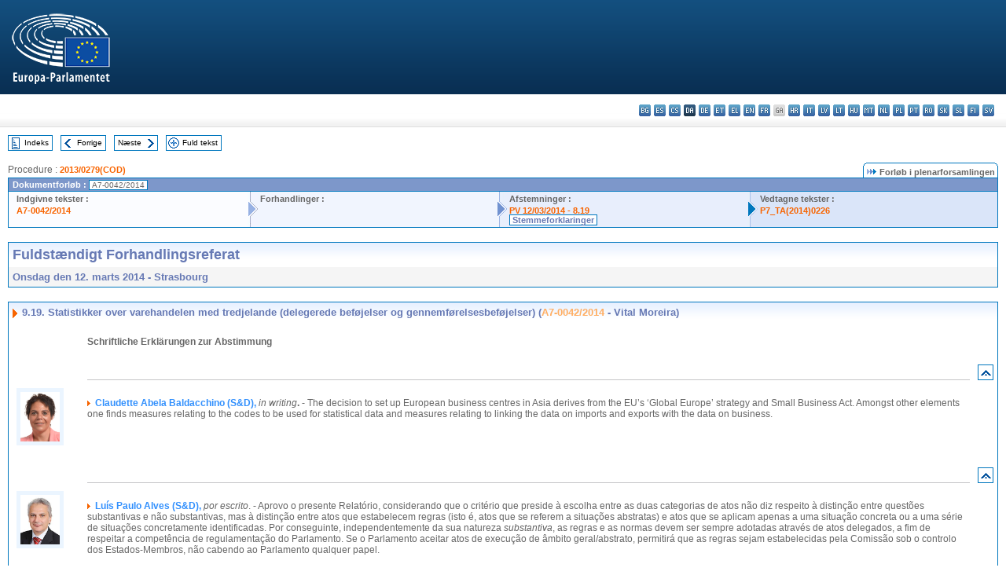

--- FILE ---
content_type: text/html; charset=UTF-8
request_url: https://www.europarl.europa.eu/doceo/document/CRE-7-2014-03-12-ITM-009-19_DA.html
body_size: 1860
content:
<!DOCTYPE html>
<html lang="en">
<head>
    <meta charset="utf-8">
    <meta name="viewport" content="width=device-width, initial-scale=1">
    <title></title>
    <style>
        body {
            font-family: "Arial";
        }
    </style>
    <script type="text/javascript">
    window.awsWafCookieDomainList = [];
    window.gokuProps = {
"key":"AQIDAHjcYu/GjX+QlghicBgQ/7bFaQZ+m5FKCMDnO+vTbNg96AEjXDd5GG2UH21aRSEdOOwEAAAAfjB8BgkqhkiG9w0BBwagbzBtAgEAMGgGCSqGSIb3DQEHATAeBglghkgBZQMEAS4wEQQMJRvj6KHN1SZDyy/bAgEQgDuB43sNIUY3n1BtkX7MJggT1sT3DunwpTm7Vis+NY8Ug+2LuSOB5YQEK8OE4REU0M09ckOEhHSpn/2kHw==",
          "iv":"D549FACVFgAAAyg8",
          "context":"5/dgtfkunRU9vnXzLI8C4iuFNCifft1KIrcNpPpmGCXrXQlZp8W+loCcCGZSt7d1b1+p5WLhaM7jwMccOv/Yr7FFv5ic8/IkPwu3zFpaEjrQ/YgSgV9u/qIioFc3UNpfREWFdwgm0ualuRAZ1my75MKNYC2a6tRJ9fkpeKr6CGbrZLqprywkF/sjRxtU9DWo61TU/O1y8VXZWnkO6NNmGrKDwhtZijZtPj/ng1Oc0uWs9RgjZx+i/rdsu+8d9fta7i8u4tW+3tTyb+Oanholks7gM2LYfOCwyxVFrmCutkfJD07VhaCiiqk+F2rEXyM+BraScmFOHypJGMGdAmeT5+orabeGbE4OrWB4UEz3qcNygXCDhos3TtBQIKGdFKCKLfFSohiNA7K9OWqQ3Q=="
};
    </script>
    <script src="https://e3c1b12827d4.5ce583ec.us-east-2.token.awswaf.com/e3c1b12827d4/d7f65e927fcd/f9998b2f6105/challenge.js"></script>
</head>
<body>
    <div id="challenge-container"></div>
    <script type="text/javascript">
        AwsWafIntegration.saveReferrer();
        AwsWafIntegration.checkForceRefresh().then((forceRefresh) => {
            if (forceRefresh) {
                AwsWafIntegration.forceRefreshToken().then(() => {
                    window.location.reload(true);
                });
            } else {
                AwsWafIntegration.getToken().then(() => {
                    window.location.reload(true);
                });
            }
        });
    </script>
    <noscript>
        <h1>JavaScript is disabled</h1>
        In order to continue, we need to verify that you're not a robot.
        This requires JavaScript. Enable JavaScript and then reload the page.
    </noscript>
</body>
</html>

--- FILE ---
content_type: text/html;charset=UTF-8
request_url: https://www.europarl.europa.eu/doceo/document/CRE-7-2014-03-12-ITM-009-19_DA.html
body_size: 15585
content:
<!DOCTYPE html PUBLIC "-//W3C//DTD XHTML 1.0 Transitional//EN" "http://www.w3.org/TR/xhtml1/DTD/xhtml1-transitional.dtd">
<html xmlns="http://www.w3.org/1999/xhtml" xml:lang="da" lang="da"><head><meta http-equiv="Content-Type" content="text/html; charset=UTF-8" /><meta http-equiv="Content-Language" content="da" />

<title>Fuldstændigt Forhandlingsreferat - Statistikker over varehandelen med tredjelande (delegerede beføjelser og gennemførelsesbeføjelser) (A7-0042/2014 - Vital Moreira) - Onsdag den 12. marts 2014</title><meta name="title" content="Fuldstændigt Forhandlingsreferat - Statistikker over varehandelen med tredjelande (delegerede beføjelser og gennemførelsesbeføjelser) (A7-0042/2014 - Vital Moreira) - Onsdag den 12. marts 2014" /><meta name="language" content="da" />

<meta name="robots" content="index, follow, noodp, noydir, notranslate" /><meta name="copyright" content="© Den Europæiske Union, 2014 - Kilde: Europa-Parlamentet" /><meta name="available" content="12-03-2014" /><meta name="sipade-leg" content="7" /><meta name="sipade-type" content="CRE" /><meta property="og:title" content="Fuldstændigt Forhandlingsreferat - Statistikker over varehandelen med tredjelande (delegerede beføjelser og gennemførelsesbeføjelser) (A7-0042/2014 - Vital Moreira) - Onsdag den 12. marts 2014" /><meta property="og:image" content="https://www.europarl.europa.eu/website/common/img/icon/sharelogo_facebook.jpg" />

<link rel="canonical" href="https://www.europarl.europa.eu/doceo/document/CRE-7-2014-03-12-ITM-009-19_DA.html" />

<link href="/doceo/data/css/style_common.css" rel="stylesheet" type="text/css" /><link href="/doceo/data/css/style_common_print.css" rel="stylesheet" type="text/css" /><link href="/doceo/data/css/style_sipade.css" rel="stylesheet" type="text/css" /><link href="/doceo/data/css/style_activities.css" rel="stylesheet" type="text/css" /><link href="/doceo/data/css/common_sides.css" type="text/css" rel="stylesheet" /><link href="/doceo/data/css/style_sipade_oj_sched.css" type="text/css" rel="stylesheet" />
<script src="/doceo/data/js/overlib.js" type="text/javascript"> </script>
<script src="/doceo/data/js/swap_images.js" type="text/javascript"> </script>
<script src="/doceo/data/js/sipade.js" type="text/javascript"> </script>
<script src="/doceo/data/js/jquery-1.4.4.js" type="text/javascript"> </script>
<script src="/doceo/data/js/sipade-OJ-SYN.js" type="text/javascript"> </script><!--ATI analytics script--><script type="text/javascript" data-tracker-name="ATInternet" defer data-value="/website/webanalytics/ati-doceo.js" src="//www.europarl.europa.eu/website/privacy-policy/privacy-policy.js" ></script></head><body bgcolor="#FFFFFF"><div id="overDiv" style="position:absolute; visibility:hidden; z-index:1000;"> </div><a name="top"></a><table cellpadding="0" cellspacing="0" border="0" width="100%"><tr><td><div id="header_sides" class="new">
<a href="/portal/da"><img alt="Retur til Europarl-portal" title="Retur til Europarl-portal" src="/doceo/data/img/EP_logo_neg_DA.png" /></a><h3 class="ep_hidden">Choisissez la langue de votre document :</h3><ul class="language_select">
            <li><a title="bg - български" class="bg on" href="/doceo/document/CRE-7-2014-03-12-ITM-009-19_BG.html">bg - български</a></li>
            <li><a title="es - español" class="es on" href="/doceo/document/CRE-7-2014-03-12-ITM-009-19_ES.html">es - español</a></li>
            <li><a title="cs - čeština" class="cs on" href="/doceo/document/CRE-7-2014-03-12-ITM-009-19_CS.html">cs - čeština</a></li>
            <li class="da selected" title="da - dansk">da - dansk</li>
            <li><a title="de - Deutsch" class="de on" href="/doceo/document/CRE-7-2014-03-12-ITM-009-19_DE.html">de - Deutsch</a></li>
            <li><a title="et - eesti keel" class="et on" href="/doceo/document/CRE-7-2014-03-12-ITM-009-19_ET.html">et - eesti keel</a></li>
            <li><a title="el - ελληνικά" class="el on" href="/doceo/document/CRE-7-2014-03-12-ITM-009-19_EL.html">el - ελληνικά</a></li>
            <li><a title="en - English" class="en on" href="/doceo/document/CRE-7-2014-03-12-ITM-009-19_EN.html">en - English</a></li>
            <li><a title="fr - français" class="fr on" href="/doceo/document/CRE-7-2014-03-12-ITM-009-19_FR.html">fr - français</a></li>
            <li class="ga" title="ga - Gaeilge">ga - Gaeilge</li>
            <li><a title="hr - hrvatski" class="hr on" href="/doceo/document/CRE-7-2014-03-12-ITM-009-19_HR.html">hr - hrvatski</a></li>
            <li><a title="it - italiano" class="it on" href="/doceo/document/CRE-7-2014-03-12-ITM-009-19_IT.html">it - italiano</a></li>
            <li><a title="lv - latviešu valoda" class="lv on" href="/doceo/document/CRE-7-2014-03-12-ITM-009-19_LV.html">lv - latviešu valoda</a></li>
            <li><a title="lt - lietuvių kalba" class="lt on" href="/doceo/document/CRE-7-2014-03-12-ITM-009-19_LT.html">lt - lietuvių kalba</a></li>
            <li><a title="hu - magyar" class="hu on" href="/doceo/document/CRE-7-2014-03-12-ITM-009-19_HU.html">hu - magyar</a></li>
            <li><a title="mt - Malti" class="mt on" href="/doceo/document/CRE-7-2014-03-12-ITM-009-19_MT.html">mt - Malti</a></li>
            <li><a title="nl - Nederlands" class="nl on" href="/doceo/document/CRE-7-2014-03-12-ITM-009-19_NL.html">nl - Nederlands</a></li>
            <li><a title="pl - polski" class="pl on" href="/doceo/document/CRE-7-2014-03-12-ITM-009-19_PL.html">pl - polski</a></li>
            <li><a title="pt - português" class="pt on" href="/doceo/document/CRE-7-2014-03-12-ITM-009-19_PT.html">pt - português</a></li>
            <li><a title="ro - română" class="ro on" href="/doceo/document/CRE-7-2014-03-12-ITM-009-19_RO.html">ro - română</a></li>
            <li><a title="sk - slovenčina" class="sk on" href="/doceo/document/CRE-7-2014-03-12-ITM-009-19_SK.html">sk - slovenčina</a></li>
            <li><a title="sl - slovenščina" class="sl on" href="/doceo/document/CRE-7-2014-03-12-ITM-009-19_SL.html">sl - slovenščina</a></li>
            <li><a title="fi - suomi" class="fi on" href="/doceo/document/CRE-7-2014-03-12-ITM-009-19_FI.html">fi - suomi</a></li>
            <li><a title="sv - svenska" class="sv on" href="/doceo/document/CRE-7-2014-03-12-ITM-009-19_SV.html">sv - svenska</a></li>
        </ul></div></td></tr><tr><td style="padding:10px;"><table width="100%" border="0" cellspacing="0" cellpadding="0"><tr><td><table border="0" align="left" cellpadding="0" cellspacing="0"><tr><td><table border="0" cellspacing="0" cellpadding="0" class="buttondocwin"><tr><td><a href="/doceo/document/CRE-7-2014-03-12-TOC_DA.html"><img src="/doceo/data/img/navi_index.gif" width="16" height="16" border="0" align="absmiddle" alt="" /></a></td><td valign="middle"> <a href="/doceo/document/CRE-7-2014-03-12-TOC_DA.html" title="Indeks">Indeks</a> </td></tr></table></td><td><img src="/doceo/data/img/spacer.gif" width="10" height="8" alt="" /></td><td><table border="0" cellspacing="0" cellpadding="0" class="buttondocwin"><tr><td><a href="/doceo/document/CRE-7-2014-03-12-ITM-009-18_DA.html"><img src="/doceo/data/img/navi_previous.gif" width="16" height="16" border="0" align="absmiddle" alt="" /></a></td><td valign="middle"> <a href="/doceo/document/CRE-7-2014-03-12-ITM-009-18_DA.html" title="Forrige">Forrige</a> </td></tr></table></td><td><img src="/doceo/data/img/spacer.gif" width="10" height="8" alt="" /></td><td><table border="0" cellspacing="0" cellpadding="0" class="buttondocwin"><tr><td valign="middle"> <a href="/doceo/document/CRE-7-2014-03-12-ITM-009-20_DA.html" title="Næste">Næste</a> </td><td><a href="/doceo/document/CRE-7-2014-03-12-ITM-009-20_DA.html"><img src="/doceo/data/img/navi_next.gif" width="16" height="16" border="0" align="absmiddle" alt="" /></a></td></tr></table></td><td><img src="/doceo/data/img/spacer.gif" width="10" height="8" alt="" /></td><td><table border="0" cellspacing="0" cellpadding="0" class="buttondocwin"><tr><td><a href="/doceo/document/CRE-7-2014-03-12_DA.html"><img src="/doceo/data/img/navi_moredetails.gif" width="16" height="16" border="0" align="absmiddle" alt="" /></a></td><td valign="middle"> <a href="/doceo/document/CRE-7-2014-03-12_DA.html" title="Fuld tekst">Fuld tekst</a> </td></tr></table></td><td><img src="/doceo/data/img/spacer.gif" width="10" height="8" alt="" /></td></tr><tr><td><img src="/doceo/data/img/spacer.gif" width="10" height="15" alt="" /></td></tr></table></td></tr></table>
                <table border="0" cellpadding="0" cellspacing="0" width="100%"><tbody><tr><td align="left"><span class="contents">Procedure : </span><a class="ring_ref_link" href="https://oeil.secure.europarl.europa.eu/oeil/popups/ficheprocedure.do?lang=en&amp;reference=2013/0279(COD)">2013/0279(COD)</a></td><td align="right"><table align="right" border="0" cellpadding="0" cellspacing="0"><tbody><tr><td><img src="/doceo/data/img/ring_tabs_left_doc_unselected.gif" height="19" width="4" alt="" /></td><td class="Tabs_doc_unselected"><img src="/doceo/data/img/ring_navi.gif" width="17" height="14" alt="" />Forløb i plenarforsamlingen</td><td valign="middle"><img src="/doceo/data/img/ring_tabs_right_doc_unselected.gif" height="19" width="4" alt="" /></td></tr></tbody></table></td></tr></tbody></table><table class="doc_box_header" border="0" cellpadding="0" cellspacing="0" width="100%"><tbody><tr><td class="ring_multiple_bg" valign="top" colspan="7">Dokumentforløb :
            <span class="ring_ref_selected_header">A7-0042/2014</span></td></tr><tr><td width="25%" valign="top" class="ring_step_bg1" nowrap="nowrap"><p class="ring_step_title">Indgivne tekster :</p>
                        <a href="/doceo/document/A-7-2014-0042_DA.html" class="ring_ref_link">A7-0042/2014</a><br />
                    </td><td width="15" style="background-image:url(/doceo/data/img/ring_bg1.gif)"><img src="/doceo/data/img/ring_flech1.gif" height="22" width="13" border="0" alt="" /></td><td class="ring_step_bg2" valign="top" width="25%" nowrap="nowrap"><p class="ring_step_title">Forhandlinger :</p></td><td width="15" style="background-image:url(/doceo/data/img/ring_bg2.gif)"><img src="/doceo/data/img/ring_flech2.gif" width="13" height="22" border="0" alt="" /></td><td class="ring_step_bg3" valign="top" width="25%" nowrap="nowrap"><p class="ring_step_title">Afstemninger :</p>
                        <a href="/doceo/document/PV-7-2014-03-12-ITM-008-19_DA.html" class="ring_ref_link">PV 12/03/2014 - 8.19</a><br />
                        <a class="ring_ref_selected">Stemmeforklaringer</a><br />
                    </td><td width="19" style="background-image:url(/doceo/data/img/ring_bg3.gif)"><img src="/doceo/data/img/ring_flech3.gif" height="22" width="13" border="0" alt="" /></td><td class="ring_step_bg4" valign="top" width="25%" nowrap="nowrap"><p class="ring_step_title">Vedtagne tekster :</p>
                        <a href="/doceo/document/TA-7-2014-0226_DA.html" class="ring_ref_link">P7_TA(2014)0226</a><br />
                    </td></tr></tbody></table><br />
            <table width="100%" border="0" cellpadding="5" cellspacing="0" class="doc_box_header">
<tr>
<td align="left" valign="top" style="background-image:url(/doceo/data/img/gradient_blue.gif)" class="title_TA">Fuldstændigt Forhandlingsreferat</td><td valign="top" align="right" style="background-image:url(/doceo/data/img/gradient_blue.gif)"></td>
</tr>
<tr>
<td class="doc_title" align="left" valign="top" bgcolor="#F5F5F5">Onsdag den 12. marts 2014 - Strasbourg</td>
<td class="doc_title" align="right" valign="top" bgcolor="#F5F5F5"></td></tr></table><br />
<table width="100%" border="0" cellpadding="0" cellspacing="0" class="doc_box_header" style="padding-bottom:5px"><tr valign="top"><td>
<table width="100%" border="0" cellpadding="5" cellspacing="0"><tr valign="top" style="padding-bottom:0px;padding-left:5px;padding-right:5px;padding-top:5px"><td align="left" style="background-image:url(/doceo/data/img/gradient_blue.gif)" class="doc_title"><img src="/doceo/data/img/arrow_title_doc.gif" width="8" height="14" border="0" align="absmiddle" alt="" /> 9.19. Statistikker over varehandelen med tredjelande (delegerede beføjelser og gennemførelsesbeføjelser) (<a href="/doceo/document/A-7-2014-0042_DA.html">A7-0042/2014</a> - Vital Moreira) </td></tr></table>
<a name="3-499-000"></a>
<table width="100%" border="0" cellpadding="5" cellspacing="0">
<tr><td width="70" align="center" valign="top"> </td><td width="5"> </td><td align="left" valign="top">
<p class="contents"><span class="bold">Schriftliche Erklärungen zur Abstimmung</span></p></td><td width="16"> </td></tr>
<tr><td width="70"> </td><td width="5"> </td><td align="left" valign="bottom"><img src="/doceo/data/img/hr.gif" width="100%" height="1" alt="" /></td><td align="right" width="16"><table border="0" cellpadding="0" cellspacing="0" class="buttondocwin"><tbody><tr><td align="center"><a href="#top" title="Top"><img src="/doceo/data/img/navi_top.gif" width="16" height="16" border="0" alt="" /></a></td></tr></tbody></table></td></tr></table>
<a name="3-500-000"></a>
<table width="100%" border="0" cellpadding="5" cellspacing="0">
<tr><td width="70" align="center" valign="top"><table cellpadding="0" cellspacing="0" class="photoframe_blue"><tr><td><img alt="MPphoto" src="/mepphoto/118860.jpg" align="right" width="50" height="63" onerror="this.onerror='';this.src='/doceo/data/img/photo_generic.gif'" /></td></tr></table> </td><td width="5"> </td><td align="left" valign="top">
<p class="contents"><img src="/doceo/data/img/arrow_summary.gif" align="absmiddle" alt="" />  <span class="doc_subtitle_level1_bis"><span class="bold">Claudette Abela Baldacchino (S&amp;D), </span></span>  <span class="italic">in writing</span><span class="bold">. - </span>The decision to set up European business centres in Asia derives from the EU’s ‘Global Europe’ strategy and Small Business Act. Amongst other elements one finds measures relating to the codes to be used for statistical data and measures relating to linking the data on imports and exports with the data on business.</p></td><td width="16"> </td></tr>
<tr><td width="70"> </td><td width="5"> </td><td align="left" valign="bottom"><img src="/doceo/data/img/hr.gif" width="100%" height="1" alt="" /></td><td align="right" width="16"><table border="0" cellpadding="0" cellspacing="0" class="buttondocwin"><tbody><tr><td align="center"><a href="#top" title="Top"><img src="/doceo/data/img/navi_top.gif" width="16" height="16" border="0" alt="" /></a></td></tr></tbody></table></td></tr></table>
<a name="3-500-250"></a>
<table width="100%" border="0" cellpadding="5" cellspacing="0">
<tr><td width="70" align="center" valign="top"><table cellpadding="0" cellspacing="0" class="photoframe_blue"><tr><td><img alt="MPphoto" src="/mepphoto/96976.jpg" align="right" width="50" height="63" onerror="this.onerror='';this.src='/doceo/data/img/photo_generic.gif'" /></td></tr></table> </td><td width="5"> </td><td align="left" valign="top">
<p class="contents"><img src="/doceo/data/img/arrow_summary.gif" align="absmiddle" alt="" />  <span class="doc_subtitle_level1_bis"><span class="bold">Luís Paulo Alves (S&amp;D), </span></span>  <span class="italic">por escrito</span>. <span class="bold">-</span> Aprovo o presente Relatório, considerando que o critério que preside à escolha entre as duas categorias de atos não diz respeito à distinção entre questões substantivas e não substantivas, mas à distinção entre atos que estabelecem regras (isto é, atos que se referem a situações abstratas) e atos que se aplicam apenas a uma situação concreta ou a uma série de situações concretamente identificadas. Por conseguinte, independentemente da sua natureza <span class="italic">substantiva</span>, as regras e as normas devem ser sempre adotadas através de atos delegados, a fim de respeitar a competência de regulamentação do Parlamento. Se o Parlamento aceitar atos de execução de âmbito geral/abstrato, permitirá que as regras sejam estabelecidas pela Comissão sob o controlo dos Estados-Membros, não cabendo ao Parlamento qualquer papel.</p></td><td width="16"> </td></tr>
<tr><td width="70"> </td><td width="5"> </td><td align="left" valign="bottom"><img src="/doceo/data/img/hr.gif" width="100%" height="1" alt="" /></td><td align="right" width="16"><table border="0" cellpadding="0" cellspacing="0" class="buttondocwin"><tbody><tr><td align="center"><a href="#top" title="Top"><img src="/doceo/data/img/navi_top.gif" width="16" height="16" border="0" alt="" /></a></td></tr></tbody></table></td></tr></table>
<a name="3-500-375"></a>
<table width="100%" border="0" cellpadding="5" cellspacing="0">
<tr><td width="70" align="center" valign="top"><table cellpadding="0" cellspacing="0" class="photoframe_blue"><tr><td><img alt="MPphoto" src="/mepphoto/96862.jpg" align="right" width="50" height="63" onerror="this.onerror='';this.src='/doceo/data/img/photo_generic.gif'" /></td></tr></table> </td><td width="5"> </td><td align="left" valign="top">
<p class="contents"><img src="/doceo/data/img/arrow_summary.gif" align="absmiddle" alt="" />  <span class="doc_subtitle_level1_bis"><span class="bold">Sophie Auconie (PPE), </span></span>  <span class="italic">par écrit</span><span class="bold">. –</span> De nature avant tout technique, ce rapport permet d’aligner le cadre législatif applicable aux statistiques relatives au commerce extérieur avec les pays tiers sur les dispositions du traité de Lisbonne. Ce rapport ne posant pas de difficulté, j’ai voté pour.</p></td><td width="16"> </td></tr>
<tr><td width="70"> </td><td width="5"> </td><td align="left" valign="bottom"><img src="/doceo/data/img/hr.gif" width="100%" height="1" alt="" /></td><td align="right" width="16"><table border="0" cellpadding="0" cellspacing="0" class="buttondocwin"><tbody><tr><td align="center"><a href="#top" title="Top"><img src="/doceo/data/img/navi_top.gif" width="16" height="16" border="0" alt="" /></a></td></tr></tbody></table></td></tr></table>
<a name="3-500-500"></a>
<table width="100%" border="0" cellpadding="5" cellspacing="0">
<tr><td width="70" align="center" valign="top"><table cellpadding="0" cellspacing="0" class="photoframe_blue"><tr><td><img alt="MPphoto" src="/mepphoto/119439.jpg" align="right" width="50" height="63" onerror="this.onerror='';this.src='/doceo/data/img/photo_generic.gif'" /></td></tr></table> </td><td width="5"> </td><td align="left" valign="top">
<p class="contents"><img src="/doceo/data/img/arrow_summary.gif" align="absmiddle" alt="" />  <span class="doc_subtitle_level1_bis"><span class="bold">Marino Baldini (S&amp;D), </span></span>  <span class="italic">napisan</span><span class="bold">. -</span> Cilj ovog izvješća je prijenos delegiranih ovlasti na Komisiju koje se dodjeljuju na pet godina, gdje je Komisija ovlaštena donositi delegirane akte u gotovo svim slučajevima u kojima se koriste regulatorne procedure s nadzorom. Razlika između provedbenih i delegiranih akata nije u njihovoj neovisnosti, već u tome bave li se apstraktnim ili konkretnim situacijama. No, bez obzira na njihovu neovisnost, pravila i norme trebaju uvijek biti usvojene delegiranim aktovima. Upravo ograničenje ovlasti Komisije na pet godina omogućuje bolju kontrolu Parlamenta, obvezuje Komisiju u sastavljanju izvješća najkasnije devet mjeseci prije kraja petogodišnjeg razdoblja te olakšava provedbu zajedničke trgovinske politike. Također, ovo izvješće pogoduje pravnoj sigurnosti i čitljivosti zakonodavstva za ostalu javnost. Slažem se s općim ciljem izvješća o izmjeni Uredbe (EZ) br. 471/2009 o statistici Zajednice u vezi s vanjskom trgovinom s državama nečlanicama u vezi s dodjelom delegiranih i provedbenih ovlasti Komisiji radi donošenja određenih mjera. Stoga podržavam ovo izvješće.</p></td><td width="16"> </td></tr>
<tr><td width="70"> </td><td width="5"> </td><td align="left" valign="bottom"><img src="/doceo/data/img/hr.gif" width="100%" height="1" alt="" /></td><td align="right" width="16"><table border="0" cellpadding="0" cellspacing="0" class="buttondocwin"><tbody><tr><td align="center"><a href="#top" title="Top"><img src="/doceo/data/img/navi_top.gif" width="16" height="16" border="0" alt="" /></a></td></tr></tbody></table></td></tr></table>
<a name="3-500-750"></a>
<table width="100%" border="0" cellpadding="5" cellspacing="0">
<tr><td width="70" align="center" valign="top"><table cellpadding="0" cellspacing="0" class="photoframe_blue"><tr><td><img alt="MPphoto" src="/mepphoto/96814.jpg" align="right" width="50" height="63" onerror="this.onerror='';this.src='/doceo/data/img/photo_generic.gif'" /></td></tr></table> </td><td width="5"> </td><td align="left" valign="top">
<p class="contents"><img src="/doceo/data/img/arrow_summary.gif" align="absmiddle" alt="" />  <span class="doc_subtitle_level1_bis"><span class="bold">Elena Băsescu (PPE), </span></span>  <span class="italic">în scris</span><span class="bold">. -</span> Am votat în favoarea raportului, deoarece, pentru a asigura securitate juridică și exactitate în datele statistice, era nevoie de o aliniere a reglementărilor existente la regimul actelor de punere în aplicare și a actelor delegate. Trebuie făcută diferența între situațiile în care se adoptă acte delegate și cazurile în care se alege varianta actelor de punere în aplicare. Insist cu privire la importanța controlului Parlamentului European asupra actelor adoptate în temeiul acestui regulament de către Comisia Europeană.</p></td><td width="16"> </td></tr>
<tr><td width="70"> </td><td width="5"> </td><td align="left" valign="bottom"><img src="/doceo/data/img/hr.gif" width="100%" height="1" alt="" /></td><td align="right" width="16"><table border="0" cellpadding="0" cellspacing="0" class="buttondocwin"><tbody><tr><td align="center"><a href="#top" title="Top"><img src="/doceo/data/img/navi_top.gif" width="16" height="16" border="0" alt="" /></a></td></tr></tbody></table></td></tr></table>
<a name="3-500-843"></a>
<table width="100%" border="0" cellpadding="5" cellspacing="0">
<tr><td width="70" align="center" valign="top"><table cellpadding="0" cellspacing="0" class="photoframe_blue"><tr><td><img alt="MPphoto" src="/mepphoto/118709.jpg" align="right" width="50" height="63" onerror="this.onerror='';this.src='/doceo/data/img/photo_generic.gif'" /></td></tr></table> </td><td width="5"> </td><td align="left" valign="top">
<p class="contents"><img src="/doceo/data/img/arrow_summary.gif" align="absmiddle" alt="" />  <span class="doc_subtitle_level1_bis"><span class="bold">Fabrizio Bertot (PPE), </span></span>  <span class="italic">per iscritto</span><span class="bold">. -</span> Ho votato a favore della relazione sulle statistiche del commercio estero con i paesi terzi perché ritengo positivi gli emendamenti presentati dal relatore a modifica della proposta della Commissione, premesso che l'obiettivo della Commissione è quello di allineare il regolamento (CE) n. 471/2009 al regime di atti di esecuzione e atti delegati introdotto dal trattato di Lisbona. Al fine di garantire una maggiore certezza giuridica e trasparente di tale normativa, il relatore propone la trasformazione in atti delegati di quegli atti di esecuzione relativi alle misure sui codici da utilizzare per i dati statistici e sul collegamento tra i dati sulle importazioni ed esportazioni e sulle imprese A mio avviso le singole norme vanno adottate sempre mediante atti delegati per poter rispettare la competenza normativa del Parlamento: qualora esso accettasse atti di esecuzione di portata generale, la Commissione avrebbe facoltà di definire delle norme che, seppur introdotte sotto il controllo degli Stati membri, non prevedono alcun ruolo da parte del Parlamento. Da ciò si evince che l'obiettivo è quello di limitare il margine di azione della Commissione permettendo al Parlamento di monitorare e vigilare sulle decisioni prese dalla Commissione.</p></td><td width="16"> </td></tr>
<tr><td width="70"> </td><td width="5"> </td><td align="left" valign="bottom"><img src="/doceo/data/img/hr.gif" width="100%" height="1" alt="" /></td><td align="right" width="16"><table border="0" cellpadding="0" cellspacing="0" class="buttondocwin"><tbody><tr><td align="center"><a href="#top" title="Top"><img src="/doceo/data/img/navi_top.gif" width="16" height="16" border="0" alt="" /></a></td></tr></tbody></table></td></tr></table>
<a name="3-500-875"></a>
<table width="100%" border="0" cellpadding="5" cellspacing="0">
<tr><td width="70" align="center" valign="top"><table cellpadding="0" cellspacing="0" class="photoframe_blue"><tr><td><img alt="MPphoto" src="/mepphoto/97198.jpg" align="right" width="50" height="63" onerror="this.onerror='';this.src='/doceo/data/img/photo_generic.gif'" /></td></tr></table> </td><td width="5"> </td><td align="left" valign="top">
<p class="contents"><img src="/doceo/data/img/arrow_summary.gif" align="absmiddle" alt="" />  <span class="doc_subtitle_level1_bis"><span class="bold">Mara Bizzotto (EFD), </span></span>  <span class="italic">per iscritto</span><span class="bold">. -</span> La relazione Moreira "Statistiche del commercio estero con i paesi terzi (atti delegati e di esecuzione)" è un mero adeguamento alla normativa sugli atti delegati da conferire alla Commissione europea, essa non presenta criticità, ho quindi inteso sostenerla col mio voto.</p></td><td width="16"> </td></tr>
<tr><td width="70"> </td><td width="5"> </td><td align="left" valign="bottom"><img src="/doceo/data/img/hr.gif" width="100%" height="1" alt="" /></td><td align="right" width="16"><table border="0" cellpadding="0" cellspacing="0" class="buttondocwin"><tbody><tr><td align="center"><a href="#top" title="Top"><img src="/doceo/data/img/navi_top.gif" width="16" height="16" border="0" alt="" /></a></td></tr></tbody></table></td></tr></table>
<a name="3-500-937"></a>
<table width="100%" border="0" cellpadding="5" cellspacing="0">
<tr><td width="70" align="center" valign="top"><table cellpadding="0" cellspacing="0" class="photoframe_blue"><tr><td><img alt="MPphoto" src="/mepphoto/119438.jpg" align="right" width="50" height="63" onerror="this.onerror='';this.src='/doceo/data/img/photo_generic.gif'" /></td></tr></table> </td><td width="5"> </td><td align="left" valign="top">
<p class="contents"><img src="/doceo/data/img/arrow_summary.gif" align="absmiddle" alt="" />  <span class="doc_subtitle_level1_bis"><span class="bold">Zdravka Bušić (PPE), </span></span>  <span class="italic">napisan</span><span class="bold">. -</span> U izmjenama i dopunama od 1. do 9., odnosno 11. amandmana izvjestitelj predlaže da se provedbeni akti zamjene delegiranima. Parlament bi tako trebao biti konkretniji u odvajanju podzakonskih i provedbenih akata. U tom slučaju, Komisiji bi bilo odobreno provoditi zakone pod kontrolom države članice bez uloge Parlamenta. Komisija predlaže korištenje delegiranih akata u gotovo svim slučajevima, osim u dva. Ona se odnose na mjere kodova koji se koriste za statističke podatke i mjere koje se odnose na povezivanje podataka o uvozu i izvozu s podacima o poslovanju. Stoga bez obzira na to koliko su pitanja sporna, pravila i norme bi se trebale provoditi delegiranim aktovima s ciljem poštivanja odluka Parlamenta. Komisija sastavlja izvješće o delegiranju ovlasti najkasnije devet mjeseci prije kraja petogodišnjeg razdoblja. Delegiranje ovlasti automatski se produžuje za razdoblje jednakog trajanja osim ako se Parlament ili Vijeće ne usprotive najkasnije tri mjeseca prije svakog razdoblja. Takvo ograničenje donosi više parlamentarne kontrole i sprječava preopterećenje zakonodavca. U konačnici protivim se konačnoj izmjeni amandmana, a podržavam izvorni prijedlog Komisije koji olakšava provedbu zajedničke trgovinske politike.</p></td><td width="16"> </td></tr>
<tr><td width="70"> </td><td width="5"> </td><td align="left" valign="bottom"><img src="/doceo/data/img/hr.gif" width="100%" height="1" alt="" /></td><td align="right" width="16"><table border="0" cellpadding="0" cellspacing="0" class="buttondocwin"><tbody><tr><td align="center"><a href="#top" title="Top"><img src="/doceo/data/img/navi_top.gif" width="16" height="16" border="0" alt="" /></a></td></tr></tbody></table></td></tr></table>
<a name="3-500-952"></a>
<table width="100%" border="0" cellpadding="5" cellspacing="0">
<tr><td width="70" align="center" valign="top"><table cellpadding="0" cellspacing="0" class="photoframe_blue"><tr><td><img alt="MPphoto" src="/mepphoto/96775.jpg" align="right" width="50" height="63" onerror="this.onerror='';this.src='/doceo/data/img/photo_generic.gif'" /></td></tr></table> </td><td width="5"> </td><td align="left" valign="top">
<p class="contents"><img src="/doceo/data/img/arrow_summary.gif" align="absmiddle" alt="" />  <span class="doc_subtitle_level1_bis"><span class="bold">Lara Comi (PPE), </span></span>  <span class="italic">per iscritto</span><span class="bold">. -</span> Nono sono molto soddisfatta della relazione. L'argomento è piuttosto tecnico, e non vedo per quale motivo il Parlamento debba entrare in questi dettagli, che può tranquillamente decidere la Commissione europea. Si parla di quale base legale adottare per poter modificare le classificazioni statistiche per il commercio estero e ritengo che il Parlamento si debba dedicare a compiti più alti, più politici, invece che a questi dettagli ai quali è giusto che lavorino i tecnici, con il supporto di chi utilizza queste norme quotidianamente. Per di più, quando la politica cambia le classificazioni statistiche, si corre sempre il rischio che lo faccia per abbellire dei risultati. Per questa ragione ho votato a favore della proposta della Commissione, contro le raccomandazioni del relatore.</p></td><td width="16"> </td></tr>
<tr><td width="70"> </td><td width="5"> </td><td align="left" valign="bottom"><img src="/doceo/data/img/hr.gif" width="100%" height="1" alt="" /></td><td align="right" width="16"><table border="0" cellpadding="0" cellspacing="0" class="buttondocwin"><tbody><tr><td align="center"><a href="#top" title="Top"><img src="/doceo/data/img/navi_top.gif" width="16" height="16" border="0" alt="" /></a></td></tr></tbody></table></td></tr></table>
<a name="3-500-960"></a>
<table width="100%" border="0" cellpadding="5" cellspacing="0">
<tr><td width="70" align="center" valign="top"><table cellpadding="0" cellspacing="0" class="photoframe_blue"><tr><td><img alt="MPphoto" src="/mepphoto/72775.jpg" align="right" width="50" height="63" onerror="this.onerror='';this.src='/doceo/data/img/photo_generic.gif'" /></td></tr></table> </td><td width="5"> </td><td align="left" valign="top">
<p class="contents"><img src="/doceo/data/img/arrow_summary.gif" align="absmiddle" alt="" />  <span class="doc_subtitle_level1_bis"><span class="bold">Rachida Dati (PPE), </span></span>  <span class="italic">par écrit</span><span class="bold">. –</span> Ce texte vise à adapter la législation relative aux statistiques sur le commerce extérieur avec les pays tiers conformément aux nouvelles dispositions établies par le traité de Lisbonne. En effet, à présent, la Commission européenne a le pouvoir d'adopter des actes délégués, permettant de modifier des éléments non essentiels d'actes législatifs, et des actes d'exécution. Pour assurer la cohérence de la législation européenne, il me semble important d'adapter la législation relative aux statistiques concernant le commerce extérieur avec les pays tiers. Il est toutefois pertinent de restreindre à cinq ans cette délégation de pouvoir à la Commission, afin de pouvoir renforcer le contrôle parlementaire de ces actes.</p></td><td width="16"> </td></tr>
<tr><td width="70"> </td><td width="5"> </td><td align="left" valign="bottom"><img src="/doceo/data/img/hr.gif" width="100%" height="1" alt="" /></td><td align="right" width="16"><table border="0" cellpadding="0" cellspacing="0" class="buttondocwin"><tbody><tr><td align="center"><a href="#top" title="Top"><img src="/doceo/data/img/navi_top.gif" width="16" height="16" border="0" alt="" /></a></td></tr></tbody></table></td></tr></table>
<a name="3-500-968"></a>
<table width="100%" border="0" cellpadding="5" cellspacing="0">
<tr><td width="70" align="center" valign="top"><table cellpadding="0" cellspacing="0" class="photoframe_blue"><tr><td><img alt="MPphoto" src="/mepphoto/4550.jpg" align="right" width="50" height="63" onerror="this.onerror='';this.src='/doceo/data/img/photo_generic.gif'" /></td></tr></table> </td><td width="5"> </td><td align="left" valign="top">
<p class="contents"><img src="/doceo/data/img/arrow_summary.gif" align="absmiddle" alt="" />  <span class="doc_subtitle_level1_bis"><span class="bold">Jill Evans (Verts/ALE), </span></span>  <span class="italic">in writing</span><span class="bold">. -</span> I voted in favour of this report on statistics relating to external trade with non-member countries. The good functioning of the EU as a democratic and accountable legislator is very important to Wales, and is to be welcomed.</p></td><td width="16"> </td></tr>
<tr><td width="70"> </td><td width="5"> </td><td align="left" valign="bottom"><img src="/doceo/data/img/hr.gif" width="100%" height="1" alt="" /></td><td align="right" width="16"><table border="0" cellpadding="0" cellspacing="0" class="buttondocwin"><tbody><tr><td align="center"><a href="#top" title="Top"><img src="/doceo/data/img/navi_top.gif" width="16" height="16" border="0" alt="" /></a></td></tr></tbody></table></td></tr></table>
<a name="3-500-984"></a>
<table width="100%" border="0" cellpadding="5" cellspacing="0">
<tr><td width="70" align="center" valign="top"><table cellpadding="0" cellspacing="0" class="photoframe_blue"><tr><td><img alt="MPphoto" src="/mepphoto/96977.jpg" align="right" width="50" height="63" onerror="this.onerror='';this.src='/doceo/data/img/photo_generic.gif'" /></td></tr></table> </td><td width="5"> </td><td align="left" valign="top">
<p class="contents"><img src="/doceo/data/img/arrow_summary.gif" align="absmiddle" alt="" />  <span class="doc_subtitle_level1_bis"><span class="bold">Diogo Feio (PPE), </span></span>  <span class="italic">por escrito</span>. <span class="bold">-</span> Os dados relativos ao comércio extracomunitário são um importante indicador dos fluxos comerciais da UE à escala global. No entanto, a proposta original da Comissão Europeia é mais realista e, no meu entender, mais apropriada.</p></td><td width="16"> </td></tr>
<tr><td width="70"> </td><td width="5"> </td><td align="left" valign="bottom"><img src="/doceo/data/img/hr.gif" width="100%" height="1" alt="" /></td><td align="right" width="16"><table border="0" cellpadding="0" cellspacing="0" class="buttondocwin"><tbody><tr><td align="center"><a href="#top" title="Top"><img src="/doceo/data/img/navi_top.gif" width="16" height="16" border="0" alt="" /></a></td></tr></tbody></table></td></tr></table>
<a name="3-500-992"></a>
<table width="100%" border="0" cellpadding="5" cellspacing="0">
<tr><td width="70" align="center" valign="top"><table cellpadding="0" cellspacing="0" class="photoframe_blue"><tr><td><img alt="MPphoto" src="/mepphoto/96816.jpg" align="right" width="50" height="63" onerror="this.onerror='';this.src='/doceo/data/img/photo_generic.gif'" /></td></tr></table> </td><td width="5"> </td><td align="left" valign="top">
<p class="contents"><img src="/doceo/data/img/arrow_summary.gif" align="absmiddle" alt="" />  <span class="doc_subtitle_level1_bis"><span class="bold">Giovanni La Via (PPE), </span></span>  <span class="italic">per iscritto</span><span class="bold">. -</span> La proposta della Commissione mira ad allineare il regolamento del Parlamento europeo e del Consiglio (CE) n. 471/2009 relativo alle statistiche comunitarie del commercio estero con i paesi terzi al regime di atti di esecuzione e atti delegati introdotto dal trattato di Lisbona. Finora, la maggior parte della normativa nel settore della politica commerciale comune è stata allineata al nuovo regime costituzionale tramite gli strumenti Omnibus I e II in materia di scambi commerciali e tramite vari allineamenti individuali. In questo modo il regolamento relativo alle statistiche comunitarie rappresenterà l'unico atto legislativo nel settore della politica commerciale comune a far riferimento alla procedura di regolamentazione con controllo.</p></td><td width="16"> </td></tr>
<tr><td width="70"> </td><td width="5"> </td><td align="left" valign="bottom"><img src="/doceo/data/img/hr.gif" width="100%" height="1" alt="" /></td><td align="right" width="16"><table border="0" cellpadding="0" cellspacing="0" class="buttondocwin"><tbody><tr><td align="center"><a href="#top" title="Top"><img src="/doceo/data/img/navi_top.gif" width="16" height="16" border="0" alt="" /></a></td></tr></tbody></table></td></tr></table>
<a name="3-501-000"></a>
<table width="100%" border="0" cellpadding="5" cellspacing="0">
<tr><td width="70" align="center" valign="top"><table cellpadding="0" cellspacing="0" class="photoframe_blue"><tr><td><img alt="MPphoto" src="/mepphoto/4412.jpg" align="right" width="50" height="63" onerror="this.onerror='';this.src='/doceo/data/img/photo_generic.gif'" /></td></tr></table> </td><td width="5"> </td><td align="left" valign="top">
<p class="contents"><img src="/doceo/data/img/arrow_summary.gif" align="absmiddle" alt="" />  <span class="doc_subtitle_level1_bis"><span class="bold">Véronique Mathieu Houillon (PPE), </span></span>  <span class="italic">par écrit</span><span class="bold">. –</span> J’ai voté en faveur du rapport, qui vise à aligner la comitologie sur le régime des actes délégués et d’exécution, à la suite de l’entrée en vigueur du traité de Lisbonne, dans le domaine des statistiques relatives au commerce extérieur avec les pays tiers.</p></td><td width="16"> </td></tr>
<tr><td width="70"> </td><td width="5"> </td><td align="left" valign="bottom"><img src="/doceo/data/img/hr.gif" width="100%" height="1" alt="" /></td><td align="right" width="16"><table border="0" cellpadding="0" cellspacing="0" class="buttondocwin"><tbody><tr><td align="center"><a href="#top" title="Top"><img src="/doceo/data/img/navi_top.gif" width="16" height="16" border="0" alt="" /></a></td></tr></tbody></table></td></tr></table>
<a name="3-501-500"></a>
<table width="100%" border="0" cellpadding="5" cellspacing="0">
<tr><td width="70" align="center" valign="top"><table cellpadding="0" cellspacing="0" class="photoframe_blue"><tr><td><img alt="MPphoto" src="/mepphoto/96742.jpg" align="right" width="50" height="63" onerror="this.onerror='';this.src='/doceo/data/img/photo_generic.gif'" /></td></tr></table> </td><td width="5"> </td><td align="left" valign="top">
<p class="contents"><img src="/doceo/data/img/arrow_summary.gif" align="absmiddle" alt="" />  <span class="doc_subtitle_level1_bis"><span class="bold">Jean-Luc Mélenchon (GUE/NGL), </span></span>  <span class="italic">par écrit</span><span class="bold">. –</span> La proposition de la Commission à l'examen vise à aligner le règlement du Parlement européen et du Conseil du 6 mai 2009 concernant les statistiques communautaires relatives au commerce extérieur avec les pays tiers sur les dispositions contenues dans le traité de Lisbonne. Il s'agit de permettre à la Commission de légiférer par actes délégués et par actes d'exécution dans les domaines concernant les statistiques commerciales. </p>
<p class="contents">Les statistiques sont un enjeu politique qu'on ne peut laisser à la discrétion de la Commission, d'autant plus que ce sera sur la base de ces statiques que nous mettrons en place le protectionnisme solidaire. Je vote contre.</p></td><td width="16"> </td></tr>
<tr><td width="70"> </td><td width="5"> </td><td align="left" valign="bottom"><img src="/doceo/data/img/hr.gif" width="100%" height="1" alt="" /></td><td align="right" width="16"><table border="0" cellpadding="0" cellspacing="0" class="buttondocwin"><tbody><tr><td align="center"><a href="#top" title="Top"><img src="/doceo/data/img/navi_top.gif" width="16" height="16" border="0" alt="" /></a></td></tr></tbody></table></td></tr></table>
<a name="3-501-250"></a>
<table width="100%" border="0" cellpadding="5" cellspacing="0">
<tr><td width="70" align="center" valign="top"><table cellpadding="0" cellspacing="0" class="photoframe_blue"><tr><td><img alt="MPphoto" src="/mepphoto/96978.jpg" align="right" width="50" height="63" onerror="this.onerror='';this.src='/doceo/data/img/photo_generic.gif'" /></td></tr></table> </td><td width="5"> </td><td align="left" valign="top">
<p class="contents"><img src="/doceo/data/img/arrow_summary.gif" align="absmiddle" alt="" />  <span class="doc_subtitle_level1_bis"><span class="bold">Nuno Melo (PPE), </span></span>  <span class="italic">por escrito</span>. <span class="bold">-</span> Apresentei o meu voto favorável à proposta de regulamento do Parlamento Europeu e do Conselho que altera o Regulamento relativo às estatísticas comunitárias do comércio externo com países terceiros no que respeita à atribuição de poderes delegados e de competências de execução à Comissão para adoção de determinadas medidas, segundo o Tratado de Lisboa. A minha posição segue na íntegra o expresso pelo relator, no sentido de que o Parlamento deve ser mais exigente ao estabelecer a distinção entre atos delegados e de execução, conforme enunciado no próprio texto. Emiti ainda o meu voto favorável no sentido de limitar a atribuição de competências à Comissão a 5 anos, de forma a que seja permitido um maior controlo parlamentar.</p></td><td width="16"> </td></tr>
<tr><td width="70"> </td><td width="5"> </td><td align="left" valign="bottom"><img src="/doceo/data/img/hr.gif" width="100%" height="1" alt="" /></td><td align="right" width="16"><table border="0" cellpadding="0" cellspacing="0" class="buttondocwin"><tbody><tr><td align="center"><a href="#top" title="Top"><img src="/doceo/data/img/navi_top.gif" width="16" height="16" border="0" alt="" /></a></td></tr></tbody></table></td></tr></table>
<a name="3-501-375"></a>
<table width="100%" border="0" cellpadding="5" cellspacing="0">
<tr><td width="70" align="center" valign="top"><table cellpadding="0" cellspacing="0" class="photoframe_blue"><tr><td><img alt="MPphoto" src="/mepphoto/28407.jpg" align="right" width="50" height="63" onerror="this.onerror='';this.src='/doceo/data/img/photo_generic.gif'" /></td></tr></table> </td><td width="5"> </td><td align="left" valign="top">
<p class="contents"><img src="/doceo/data/img/arrow_summary.gif" align="absmiddle" alt="" />  <span class="doc_subtitle_level1_bis"><span class="bold">Willy Meyer (GUE/NGL), </span></span>  <span class="italic">por escrito</span><span class="bold">. -</span> He votado a favor del presente informe ya que supone una mejora del control democrático de las diferentes competencias cedidas a la Comisión Europea, en este caso de aquellas relativas a la elaboración de estadísticas sobre el comercio exterior de la Unión Europea. Este informe plantea el paso de actos de ejecución a actos delegados; estos últimos deben ser evaluados y controlados por el Parlamento Europeo tras un periodo de cinco años a partir de su puesta en marcha por la Comisión. Porque representa una mejora del control democrático de las instituciones es por lo que he decidido votar a favor del presente informe.</p></td><td width="16"> </td></tr>
<tr><td width="70"> </td><td width="5"> </td><td align="left" valign="bottom"><img src="/doceo/data/img/hr.gif" width="100%" height="1" alt="" /></td><td align="right" width="16"><table border="0" cellpadding="0" cellspacing="0" class="buttondocwin"><tbody><tr><td align="center"><a href="#top" title="Top"><img src="/doceo/data/img/navi_top.gif" width="16" height="16" border="0" alt="" /></a></td></tr></tbody></table></td></tr></table>
<a name="3-501-562"></a>
<table width="100%" border="0" cellpadding="5" cellspacing="0">
<tr><td width="70" align="center" valign="top"><table cellpadding="0" cellspacing="0" class="photoframe_blue"><tr><td><img alt="MPphoto" src="/mepphoto/118858.jpg" align="right" width="50" height="63" onerror="this.onerror='';this.src='/doceo/data/img/photo_generic.gif'" /></td></tr></table> </td><td width="5"> </td><td align="left" valign="top">
<p class="contents"><img src="/doceo/data/img/arrow_summary.gif" align="absmiddle" alt="" />  <span class="doc_subtitle_level1_bis"><span class="bold">Marlene Mizzi (S&amp;D), </span></span>  <span class="italic">in writing</span><span class="bold">. -</span> Statistics relating to external trade with non-Member countries will lead to a better structure. I voted in favour.</p></td><td width="16"> </td></tr>
<tr><td width="70"> </td><td width="5"> </td><td align="left" valign="bottom"><img src="/doceo/data/img/hr.gif" width="100%" height="1" alt="" /></td><td align="right" width="16"><table border="0" cellpadding="0" cellspacing="0" class="buttondocwin"><tbody><tr><td align="center"><a href="#top" title="Top"><img src="/doceo/data/img/navi_top.gif" width="16" height="16" border="0" alt="" /></a></td></tr></tbody></table></td></tr></table>
<a name="3-501-656"></a>
<table width="100%" border="0" cellpadding="5" cellspacing="0">
<tr><td width="70" align="center" valign="top"><table cellpadding="0" cellspacing="0" class="photoframe_blue"><tr><td><img alt="MPphoto" src="/mepphoto/96902.jpg" align="right" width="50" height="63" onerror="this.onerror='';this.src='/doceo/data/img/photo_generic.gif'" /></td></tr></table> </td><td width="5"> </td><td align="left" valign="top">
<p class="contents"><img src="/doceo/data/img/arrow_summary.gif" align="absmiddle" alt="" />  <span class="doc_subtitle_level1_bis"><span class="bold">Maria do Céu Patrão Neves (PPE), </span></span>  <span class="italic">por escrito</span>. <span class="bold">-</span> A proposta da Comissão em apreço visa alinhar o Regulamento do Parlamento Europeu e do Conselho, relativo às estatísticas comunitárias do comércio externo com países terceiros, pelo regime dos atos delegados e de execução vigente após o Tratado de Lisboa. Até à data, a maior parte da legislação no domínio da política comercial comum tem sido alinhada pelo novo regime constitucional, através dos regulamentos <span class="italic">Trade Omnibus</span> I e II e de vários alinhamentos individuais posteriores. A Comissão comprometeu-se a apresentar a segunda fase de alinhamentos de comitologia – relativos a atos legislativos que contenham o procedimento de regulamentação com controlo – antes do final da sétima legislatura. Neste contexto, a Comissão propõe a alteração do Regulamento (CE) n.º 471/2009 relativo às estatísticas comunitárias, o qual constitui o único ato legislativo no domínio da política comercial comum que se refere ao procedimento de regulamentação com controlo. Atento o parecer favorável da Comissão de Comércio Internacional, votei favoravelmente o presente relatório.</p></td><td width="16"> </td></tr>
<tr><td width="70"> </td><td width="5"> </td><td align="left" valign="bottom"><img src="/doceo/data/img/hr.gif" width="100%" height="1" alt="" /></td><td align="right" width="16"><table border="0" cellpadding="0" cellspacing="0" class="buttondocwin"><tbody><tr><td align="center"><a href="#top" title="Top"><img src="/doceo/data/img/navi_top.gif" width="16" height="16" border="0" alt="" /></a></td></tr></tbody></table></td></tr></table>
<a name="3-501-703"></a>
<table width="100%" border="0" cellpadding="5" cellspacing="0">
<tr><td width="70" align="center" valign="top"><table cellpadding="0" cellspacing="0" class="photoframe_blue"><tr><td><img alt="MPphoto" src="/mepphoto/112744.jpg" align="right" width="50" height="63" onerror="this.onerror='';this.src='/doceo/data/img/photo_generic.gif'" /></td></tr></table> </td><td width="5"> </td><td align="left" valign="top">
<p class="contents"><img src="/doceo/data/img/arrow_summary.gif" align="absmiddle" alt="" />  <span class="doc_subtitle_level1_bis"><span class="bold">Tonino Picula (S&amp;D), </span></span>  <span class="italic">napisan</span><span class="bold">. -</span> Kako se Komisija obvezala uskladiti zakonodavstvo s postlisabonskim režimom provedbenih i delegiranih ovlasti, pokazalo se potrebnim izmijeniti regulaciju o statistici Zajednice, zapravo jedinu regulaciju unutar Zajedničke trgovinske politike EU-a koja se poziva na regulatorni postupak s kontrolom. Zajednička trgovinska politika Europske unije iznimno je važna jer obuhvaća i određuje bilateralne odnose Europske zajednice s trećim zemljama i zato je važno da to zakonodavstvo bude što demokratičnije te da Parlament kao jedino demokratski izabrano tijelo Unije ima što veću kontrolu akata. Zato se i slažem s prijedlogom Komisije, osim u dva slučaja, u kojima Komisija predlaže načelo provedbenog akta. Ovdje dijelim mišljenje Izvjestitelja da bi ti provedbeni akti mogli dovesti do situacija u kojima Komisija odlučuje o općenitim aktima bez sudjelovanja Parlamenta. Ovo je prihvatljivo jedino prilikom riješavanja konkretnih slučajeva, no ne i za akte koji se odnose na opće situacije, te se tada zalažem za korištenje provedbenih akata. Povećanje demokratskog legitimiteta naše zajedničke trgovinske politike je posebno važno za Hrvatsku, koja se radi članstva u Europskoj Uniji povukla iz postojećih ugovora o slobodnoj trgovini i uskladila zakonodavstvo te carinsku politiku s onom Europske Unije.</p></td><td width="16"> </td></tr>
<tr><td width="70"> </td><td width="5"> </td><td align="left" valign="bottom"><img src="/doceo/data/img/hr.gif" width="100%" height="1" alt="" /></td><td align="right" width="16"><table border="0" cellpadding="0" cellspacing="0" class="buttondocwin"><tbody><tr><td align="center"><a href="#top" title="Top"><img src="/doceo/data/img/navi_top.gif" width="16" height="16" border="0" alt="" /></a></td></tr></tbody></table></td></tr></table>
<a name="3-501-750"></a>
<table width="100%" border="0" cellpadding="5" cellspacing="0">
<tr><td width="70" align="center" valign="top"><table cellpadding="0" cellspacing="0" class="photoframe_blue"><tr><td><img alt="MPphoto" src="/mepphoto/108080.jpg" align="right" width="50" height="63" onerror="this.onerror='';this.src='/doceo/data/img/photo_generic.gif'" /></td></tr></table> </td><td width="5"> </td><td align="left" valign="top">
<p class="contents"><img src="/doceo/data/img/arrow_summary.gif" align="absmiddle" alt="" />  <span class="doc_subtitle_level1_bis"><span class="bold">Franck Proust (PPE), </span></span>  <span class="italic">par écrit</span><span class="bold">. –</span> Le rapport sur l'alignement de la législation européenne concernant les statistiques relatives au commerce extérieur met en exergue deux problématiques: le besoin d'information sur les échanges commerciaux de l'Union avec les pays-tiers et l'adaptation du règlement européen aux nouveaux pouvoirs attribués au Parlement européen par le traité de Lisbonne. </p>
<p class="contents">La première est très importante s'agissant du commerce extérieur. L'Union a besoin d'informations concernant ses échanges commerciaux avec les pays tiers afin de quantifier sa position sur la scène internationale. </p>
<p class="contents">La seconde est plutôt relative à une dynamique interinstitutionnelle européenne. Le traité de Lisbonne a conféré au Parlement des pouvoirs législatifs plus importants. Il est normal que la seule institution européenne élue directement par les citoyens européens ait un pouvoir conséquent sur la législation européenne. </p>
<p class="contents">Je suis heureux d'avoir voté en faveur de ce rapport. Le Parlement est une institution remarquable qui œuvre pour le bien-être du peuple européen. Il faut garantir les pouvoirs qui lui ont été conférés par le traité, tout en prenant garde à respecter un certain équilibre interinstitutionnel.</p></td><td width="16"> </td></tr>
<tr><td width="70"> </td><td width="5"> </td><td align="left" valign="bottom"><img src="/doceo/data/img/hr.gif" width="100%" height="1" alt="" /></td><td align="right" width="16"><table border="0" cellpadding="0" cellspacing="0" class="buttondocwin"><tbody><tr><td align="center"><a href="#top" title="Top"><img src="/doceo/data/img/navi_top.gif" width="16" height="16" border="0" alt="" /></a></td></tr></tbody></table></td></tr></table>
<a name="3-502-000"></a>
<table width="100%" border="0" cellpadding="5" cellspacing="0">
<tr><td width="70" align="center" valign="top"><table cellpadding="0" cellspacing="0" class="photoframe_blue"><tr><td><img alt="MPphoto" src="/mepphoto/28409.jpg" align="right" width="50" height="63" onerror="this.onerror='';this.src='/doceo/data/img/photo_generic.gif'" /></td></tr></table> </td><td width="5"> </td><td align="left" valign="top">
<p class="contents"><img src="/doceo/data/img/arrow_summary.gif" align="absmiddle" alt="" />  <span class="doc_subtitle_level1_bis"><span class="bold">Raül Romeva i Rueda (Verts/ALE), </span></span>  <span class="italic">in writing</span><span class="bold">. -</span> In favour. The Commission proposal under consideration aims at aligning the Regulation of the European Parliament and of the Council (EC) No 471/2009 on Community statistics relating to external trade with non-member countries to the post-Lisbon regime of implementing acts and delegated acts (Articles 290 and 291 TFEU). To this date, most of the legislation in the field of the common commercial policy has been aligned to the new constitutional regime by means of the Trade Omnibus I and II and several subsequent individual alignments. The Commission committed itself to come up with the second wave of comitology alignments – concerning legislative acts containing the regulatory procedure with scrutiny – by the end of the 7th legislature. In this context, the Commission proposes the amendment to Regulation (EC) No 471/2009 on Community statistics, which is the only legislative act in the field of the common commercial policy referring to the regulatory procedure with scrutiny.</p></td><td width="16"> </td></tr>
<tr><td width="70"> </td><td width="5"> </td><td align="left" valign="bottom"><img src="/doceo/data/img/hr.gif" width="100%" height="1" alt="" /></td><td align="right" width="16"><table border="0" cellpadding="0" cellspacing="0" class="buttondocwin"><tbody><tr><td align="center"><a href="#top" title="Top"><img src="/doceo/data/img/navi_top.gif" width="16" height="16" border="0" alt="" /></a></td></tr></tbody></table></td></tr></table>
<a name="3-503-000"></a>
<table width="100%" border="0" cellpadding="5" cellspacing="0">
<tr><td width="70" align="center" valign="top"><table cellpadding="0" cellspacing="0" class="photoframe_blue"><tr><td><img alt="MPphoto" src="/mepphoto/96755.jpg" align="right" width="50" height="63" onerror="this.onerror='';this.src='/doceo/data/img/photo_generic.gif'" /></td></tr></table> </td><td width="5"> </td><td align="left" valign="top">
<p class="contents"><img src="/doceo/data/img/arrow_summary.gif" align="absmiddle" alt="" />  <span class="doc_subtitle_level1_bis"><span class="bold">Sergio Paolo Francesco Silvestris (PPE), </span></span>  <span class="italic">per iscritto</span><span class="bold">. -</span> Nella sua proposta, la Commissione propone di ricorrere agli atti delegati in numerosi casi, quasi tutti quelli in cui in passato si applicava la procedura di regolamentazione con controllo, mentre gli atti di esecuzione sono proposti in caso di misure relative ai codici da utilizzare per i dati statistici e di misure relative al collegamento tra i dati sulle importazioni ed esportazioni e quelli sulle imprese. </p>
<p class="contents">Condivido con il relatore l'idea che il Parlamento debba essere più esigente per quanto riguarda la separazione tra atti delegati e di esecuzione, la cui vera differenza deve essere rintracciata nello stabilimento di norme o di misure rivolte a situazioni concrete e specifiche. Inoltre, condivido anche la riduzione a cinque anni del conferimento di poteri alla Commissione, in modo da garantire un maggiore controllo parlamentare.</p></td><td width="16"> </td></tr>
<tr><td width="70"> </td><td width="5"> </td><td align="left" valign="bottom"><img src="/doceo/data/img/hr.gif" width="100%" height="1" alt="" /></td><td align="right" width="16"><table border="0" cellpadding="0" cellspacing="0" class="buttondocwin"><tbody><tr><td align="center"><a href="#top" title="Top"><img src="/doceo/data/img/navi_top.gif" width="16" height="16" border="0" alt="" /></a></td></tr></tbody></table></td></tr></table>
<a name="3-502-500"></a>
<table width="100%" border="0" cellpadding="5" cellspacing="0">
<tr><td width="70" align="center" valign="top"><table cellpadding="0" cellspacing="0" class="photoframe_blue"><tr><td><img alt="MPphoto" src="/mepphoto/4545.jpg" align="right" width="50" height="63" onerror="this.onerror='';this.src='/doceo/data/img/photo_generic.gif'" /></td></tr></table> </td><td width="5"> </td><td align="left" valign="top">
<p class="contents"><img src="/doceo/data/img/arrow_summary.gif" align="absmiddle" alt="" />  <span class="doc_subtitle_level1_bis"><span class="bold">Catherine Stihler (S&amp;D), </span></span>  <span class="italic">in writing</span><span class="bold">. -</span> I voted in favour of this report as I seek to ensure that any acts which set rules and norms in the field of statistics on external trade with non-Member countries should be adopted by delegated acts to give Parliament an appropriate role.</p></td><td width="16"> </td></tr>
<tr><td width="70"> </td><td width="5"> </td><td align="left" valign="bottom"><img src="/doceo/data/img/hr.gif" width="100%" height="1" alt="" /></td><td align="right" width="16"><table border="0" cellpadding="0" cellspacing="0" class="buttondocwin"><tbody><tr><td align="center"><a href="#top" title="Top"><img src="/doceo/data/img/navi_top.gif" width="16" height="16" border="0" alt="" /></a></td></tr></tbody></table></td></tr></table>
<a name="3-504-000"></a>
<table width="100%" border="0" cellpadding="5" cellspacing="0">
<tr><td width="70" align="center" valign="top"><table cellpadding="0" cellspacing="0" class="photoframe_blue"><tr><td><img alt="MPphoto" src="/mepphoto/119434.jpg" align="right" width="50" height="63" onerror="this.onerror='';this.src='/doceo/data/img/photo_generic.gif'" /></td></tr></table> </td><td width="5"> </td><td align="left" valign="top">
<p class="contents"><img src="/doceo/data/img/arrow_summary.gif" align="absmiddle" alt="" />  <span class="doc_subtitle_level1_bis"><span class="bold">Dubravka Šuica (PPE), </span></span>  <span class="italic">napisan</span><span class="bold">. -</span> O predmetnom izvješću imam negativno mišljenje. Smatram da EU teži razvijanju odnosa s državama nečlanicama ne samo kroz vanjsku trgovinu već i kroz brojne druge kanale kao što su zaštita okoliša, razna znanstvena istraživanja, borba protiv ilegalnih droga i slično, ali u svaku od netom navedenih aktivnosti može i mora biti uloženo više truda. Isto tako, EU vodi brojne programe za pomoć državama nečlanicama na području Balkana, Bliskog Istoka, Sredozemlja i Kavkaza kako bi što više osnažili demokratski sustav, gospodarstvo i tržišnu ekonomiju te je jasno da i na tom području postoji puno prostora za napredak. EU i dalje predstavlja najznačajnije tržište za hrvatske proizvode, s udjelom od skoro 60 % u ukupnom izvozu. Međutim, zemlje CEFTA-e također imaju veliko značenje za hrvatski izvoz, Hrvatska je u te zemlje izvezla robu u ukupnoj vrijednosti od 15,4 milijarde eura, a među njima se najviše ističe susjedna Bosna i Hercegovina u koju smo ukupno izvezli robu u vrijednosti od 1,374 milijarde eura što predstavlja skoro 19 % ukupnog bosanskohercegovačkog uvoza u 2013. godini. Zaključno, postoji još prostora za značajni napredak stoga moramo djelovati u tom smjeru.</p></td><td width="16"> </td></tr>
<tr><td width="70"> </td><td width="5"> </td><td align="left" valign="bottom"><img src="/doceo/data/img/hr.gif" width="100%" height="1" alt="" /></td><td align="right" width="16"><table border="0" cellpadding="0" cellspacing="0" class="buttondocwin"><tbody><tr><td align="center"><a href="#top" title="Top"><img src="/doceo/data/img/navi_top.gif" width="16" height="16" border="0" alt="" /></a></td></tr></tbody></table></td></tr></table>
<a name="3-505-000"></a>
<table width="100%" border="0" cellpadding="5" cellspacing="0">
<tr><td width="70" align="center" valign="top"><table cellpadding="0" cellspacing="0" class="photoframe_blue"><tr><td><img alt="MPphoto" src="/mepphoto/29579.jpg" align="right" width="50" height="63" onerror="this.onerror='';this.src='/doceo/data/img/photo_generic.gif'" /></td></tr></table> </td><td width="5"> </td><td align="left" valign="top">
<p class="contents"><img src="/doceo/data/img/arrow_summary.gif" align="absmiddle" alt="" />  <span class="doc_subtitle_level1_bis"><span class="bold">Marc Tarabella (S&amp;D), </span></span>  <span class="italic">par écrit</span><span class="bold">. –</span> La proposition de la Commission à l'examen vise à aligner le règlement (CE) n°[nbsp ]471/2009 du Parlement européen et du Conseil du 6[nbsp ]mai[nbsp ]2009 concernant les statistiques communautaires relatives au commerce extérieur avec les pays tiers sur le régime des actes d'exécution et des actes délégués instauré par le traité de Lisbonne (articles 290 et 291 du traité sur le fonctionnement de l'Union européenne). À ce jour, la plupart des textes législatifs dans le domaine de la politique commerciale commune ont été alignés sur le nouveau régime constitutionnel au moyen des règlements omnibus I et II concernant le commerce et de plusieurs alignements individuels ultérieurs. La Commission s'est engagée à présenter la deuxième série d'alignements liés à la comitologie –[nbsp ]pour ce qui est des actes législatifs prévoyant la procédure de réglementation avec contrôle[nbsp ]– d'ici à la fin de la 7e[nbsp ]législature. C'est dans ce cadre que la Commission propose la modification du règlement (CE) n°[nbsp ]471/2009 concernant les statistiques communautaires, qui est le seul acte législatif dans le domaine de la politique commerciale commune faisant référence à la procédure de réglementation avec contrôle.</p></td><td width="16"> </td></tr>
<tr><td width="70"> </td><td width="5"> </td><td align="left" valign="bottom"><img src="/doceo/data/img/hr.gif" width="100%" height="1" alt="" /></td><td align="right" width="16"><table border="0" cellpadding="0" cellspacing="0" class="buttondocwin"><tbody><tr><td align="center"><a href="#top" title="Top"><img src="/doceo/data/img/navi_top.gif" width="16" height="16" border="0" alt="" /></a></td></tr></tbody></table></td></tr></table>
<a name="3-505-500"></a>
<table width="100%" border="0" cellpadding="5" cellspacing="0">
<tr><td width="70" align="center" valign="top"><table cellpadding="0" cellspacing="0" class="photoframe_blue"><tr><td><img alt="MPphoto" src="/mepphoto/96974.jpg" align="right" width="50" height="63" onerror="this.onerror='';this.src='/doceo/data/img/photo_generic.gif'" /></td></tr></table> </td><td width="5"> </td><td align="left" valign="top">
<p class="contents"><img src="/doceo/data/img/arrow_summary.gif" align="absmiddle" alt="" />  <span class="doc_subtitle_level1_bis"><span class="bold">Nuno Teixeira (PPE), </span></span>  <span class="italic">por escrito</span>. <span class="bold">-</span> A principal questão deste relatório é relativa ao procedimento de comitologia no que respeita às estatísticas comunitárias do comércio externo com países terceiros. Votei a favor do presente documento que visa determinar nesta matéria a atribuição de poderes delegados e de competências de execução à Comissão para a adoção de certas medidas.</p></td><td width="16"> </td></tr>
<tr><td width="70"> </td><td width="5"> </td><td align="left" valign="bottom"><img src="/doceo/data/img/hr.gif" width="100%" height="1" alt="" /></td><td align="right" width="16"><table border="0" cellpadding="0" cellspacing="0" class="buttondocwin"><tbody><tr><td align="center"><a href="#top" title="Top"><img src="/doceo/data/img/navi_top.gif" width="16" height="16" border="0" alt="" /></a></td></tr></tbody></table></td></tr></table>
<a name="3-505-750"></a>
<table width="100%" border="0" cellpadding="5" cellspacing="0">
<tr><td width="70" align="center" valign="top"><table cellpadding="0" cellspacing="0" class="photoframe_blue"><tr><td><img alt="MPphoto" src="/mepphoto/36281.jpg" align="right" width="50" height="63" onerror="this.onerror='';this.src='/doceo/data/img/photo_generic.gif'" /></td></tr></table> </td><td width="5"> </td><td align="left" valign="top">
<p class="contents"><img src="/doceo/data/img/arrow_summary.gif" align="absmiddle" alt="" />  <span class="doc_subtitle_level1_bis"><span class="bold">Silvia-Adriana Ţicău (S&amp;D), </span></span>  <span class="italic">în scris</span><span class="bold">. -</span> Am votat pentru propunerea de modificare a Regulamentului (CE) nr. 471/2009 privind statisticile comunitare privind comerțul exterior cu țările terțe în ceea ce privește acordarea de competențe delegate și de executare Comisiei pentru adoptarea anumitor măsuri. Prezenta propunere vizează alinierea Regulamentului (CE) nr. 471/2009 privind statisticile comunitare privind comerțul exterior cu țările terțe cu regimul privind actele de punere în aplicare și actele delegate, instaurat de Tratatul de la Lisabona (articolele 290 și 291 din TFUE). În prezent, majoritatea actelor legislative din domeniul politicii comerciale comune au fost aliniate la noul regim constituțional prin intermediul actelor Omnibus privind comerțul I și II și al altor câteva alinieri individuale ulterioare. Am votat pentru limitarea la cinci ani a delegării de competențe Comisiei. O astfel de limitare permite un mai mare control parlamentar, obligând Comisia să elaboreze un raport privind delegarea de competențe, cel târziu cu nouă luni înainte de încheierea perioadei stabilite. Pe de altă parte, prelungirea tacită a delegării de competențe cu perioade de timp identice evită impunerea unor sarcini excesive legiuitorilor și facilitează punerea în aplicare a politicii comerciale comune. Acest amendament reflectă rezultatul negocierilor vizând Omnibus privind comerțul I și II, unde a fost sprijinită aceeași abordare.</p></td><td width="16"> </td></tr>
<tr><td width="70"> </td><td width="5"> </td><td align="left" valign="bottom"><img src="/doceo/data/img/hr.gif" width="100%" height="1" alt="" /></td><td align="right" width="16"><table border="0" cellpadding="0" cellspacing="0" class="buttondocwin"><tbody><tr><td align="center"><a href="#top" title="Top"><img src="/doceo/data/img/navi_top.gif" width="16" height="16" border="0" alt="" /></a></td></tr></tbody></table></td></tr></table>
<a name="3-505-875"></a>
<table width="100%" border="0" cellpadding="5" cellspacing="0">
<tr><td width="70" align="center" valign="top"><table cellpadding="0" cellspacing="0" class="photoframe_blue"><tr><td><img alt="MPphoto" src="/mepphoto/96802.jpg" align="right" width="50" height="63" onerror="this.onerror='';this.src='/doceo/data/img/photo_generic.gif'" /></td></tr></table> </td><td width="5"> </td><td align="left" valign="top">
<p class="contents"><img src="/doceo/data/img/arrow_summary.gif" align="absmiddle" alt="" />  <span class="doc_subtitle_level1_bis"><span class="bold">Jacek Włosowicz (EFD), </span></span>  <span class="italic">na piśmie</span><span class="bold">. -</span> Wymienione przepisy nakładają obowiązek gromadzenia i przekazywania przez państwa członkowskie Unii Europejskiej do Biura Statystycznego Komisji Europejskiej EUROSTAT danych statystycznych dotyczących obrotu towarowego między nimi. Przepisy te nie określają instytucji, które w danym państwie członkowskim mają być odpowiedzialne za realizację tego obowiązku, pozostawiając organizację funkcjonowania systemu INTRASTAT do uznania poszczególnych krajów. W[nbsp ]krajach Unii Europejskiej istnieje system zbierania danych polegający na przekazywaniu w cyklu miesięcznym sprawozdań przez podmioty gospodarcze do wskazanych instytucji lub urzędów. Zaleca się, aby statystyka międzynarodowego handlu towarami rejestrowała wszystkie towary, które powiększają lub pomniejszają zasoby materialne kraju, czyli towary wprowadzane na obszar danego kraju lub wyprowadzane z niego.</p></td><td width="16"> </td></tr></table></td></tr></table><table width="100%" border="0" cellspacing="0" cellpadding="5"><tr class="footerdocwin"><td></td><td align="right"><a target="_blank" href="/legal-notice/da">Juridisk meddelelse</a> - <a target="_blank" href="/privacy-policy/da">Databeskyttelsespolitik</a></td></tr></table></td></tr></table></body></html>